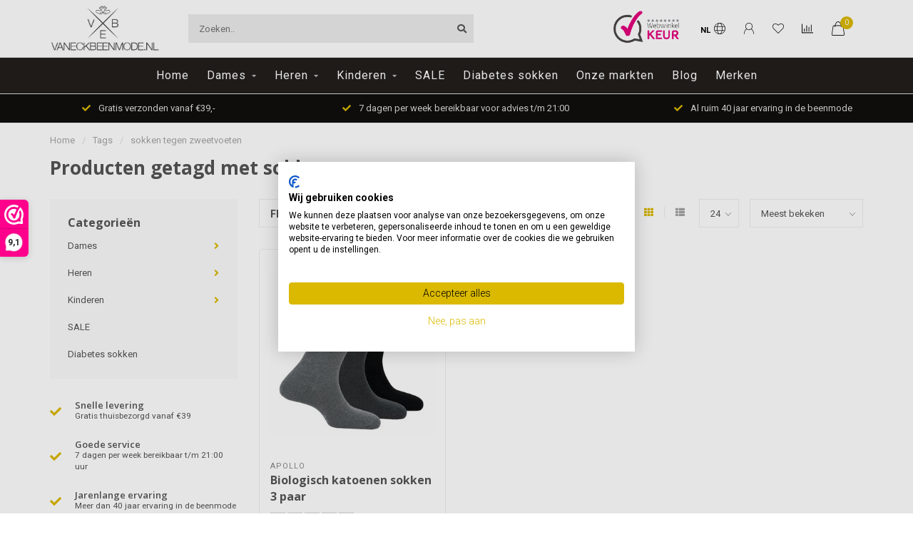

--- FILE ---
content_type: text/html;charset=utf-8
request_url: https://www.vaneckbeenmode.nl/tags/sokken-tegen-zweetvoeten/
body_size: 12045
content:
<!DOCTYPE html>
<html lang="nl">
  <head>
    
    <!--
        
        Theme Nova | v1.5.3.06122201_1_0
        Theme designed and created by Dyvelopment - We are true e-commerce heroes!
        
        For custom Lightspeed eCom work like custom design or development,
        please contact us at www.dyvelopment.com

          _____                  _                                  _   
         |  __ \                | |                                | |  
         | |  | |_   ___   _____| | ___  _ __  _ __ ___   ___ _ __ | |_ 
         | |  | | | | \ \ / / _ \ |/ _ \| '_ \| '_ ` _ \ / _ \ '_ \| __|
         | |__| | |_| |\ V /  __/ | (_) | |_) | | | | | |  __/ | | | |_ 
         |_____/ \__, | \_/ \___|_|\___/| .__/|_| |_| |_|\___|_| |_|\__|
                  __/ |                 | |                             
                 |___/                  |_|                             
    -->
    
    <meta charset="utf-8"/>
<!-- [START] 'blocks/head.rain' -->
<!--

  (c) 2008-2026 Lightspeed Netherlands B.V.
  http://www.lightspeedhq.com
  Generated: 26-01-2026 @ 05:54:29

-->
<link rel="canonical" href="https://www.vaneckbeenmode.nl/tags/sokken-tegen-zweetvoeten/"/>
<link rel="alternate" href="https://www.vaneckbeenmode.nl/index.rss" type="application/rss+xml" title="Nieuwe producten"/>
<meta name="robots" content="noodp,noydir"/>
<meta name="google-site-verification" content="0tp_rU61GJ0KUuvrr9lss5zOEcX-0VH8f1QNF1YT0m4"/>
<meta name="google-site-verification" content="MUpqqDb7efeT_cCHAx5uFyKwUwvUaN9Jbb-kTRgN3AM"/>
<meta name="google-site-verification" content="a-Qhr-x0fsqhl-uN-Qa9_3S60djheNjjjqCWOaknhUg"/>
<meta name="google-site-verification" content="OjCqHGPVsDJ4RyppkZnO2_a3oGMsTuMd7CWjz4GbC1o"/>
<meta property="og:url" content="https://www.vaneckbeenmode.nl/tags/sokken-tegen-zweetvoeten/?source=facebook"/>
<meta property="og:site_name" content="van Eck Beenmode"/>
<meta property="og:title" content="sokken tegen zweetvoeten"/>
<meta property="og:description" content="De webshop voor al uw sokken, kniekousen, panty&#039;s en leggings van hoogwaardige kwaliteit voor heren, dames en kinderen."/>
<script>
(function(w,d,s,l,i){w[l]=w[l]||[];w[l].push({'gtm.start':
new Date().getTime(),event:'gtm.js'});var f=d.getElementsByTagName(s)[0],
j=d.createElement(s),dl=l!='dataLayer'?'&l='+l:'';j.async=true;j.src=
'https://www.googletagmanager.com/gtm.js?id='+i+dl;f.parentNode.insertBefore(j,f);
})(window,document,'script','dataLayer','GTM-T3J3L2M');
</script>
<!--[if lt IE 9]>
<script src="https://cdn.webshopapp.com/assets/html5shiv.js?2025-02-20"></script>
<![endif]-->
<!-- [END] 'blocks/head.rain' -->
    
        	  	              	    	    	    	    	    	         
        <title>sokken tegen zweetvoeten - van Eck Beenmode</title>
    
    <meta name="description" content="De webshop voor al uw sokken, kniekousen, panty&#039;s en leggings van hoogwaardige kwaliteit voor heren, dames en kinderen." />
    <meta name="keywords" content="sokken, tegen, zweetvoeten, sokken, panty&#039;s, kniekousen, merino sokken, bamboe sokken, marcmarcs, werksokken,  kousen, marcmarcs panty&#039;s, marcmarcs sokken, bamboe onderbroeken, bamboe ondergoed, bamboe boxers, bamboe shirts, happy socks, enkelsokken" />
    
        
    <meta http-equiv="X-UA-Compatible" content="IE=edge">
    <meta name="viewport" content="width=device-width, initial-scale=1.0, maximum-scale=1.0, user-scalable=0">
    <meta name="apple-mobile-web-app-capable" content="yes">
    <meta name="apple-mobile-web-app-status-bar-style" content="black">
    
        	        
		<link rel="preconnect" href="https://cdn.webshopapp.com/">
		<link rel="preconnect" href="https://assets.webshopapp.com">	
    		<link rel="preconnect" href="https://fonts.googleapis.com">
		<link rel="preconnect" href="https://fonts.gstatic.com" crossorigin>
		<link rel="dns-prefetch" href="https://fonts.googleapis.com">
		<link rel="dns-prefetch" href="https://fonts.gstatic.com" crossorigin>
    		<link rel="dns-prefetch" href="https://cdn.webshopapp.com/">
		<link rel="dns-prefetch" href="https://assets.webshopapp.com">	

    <link rel="shortcut icon" href="https://cdn.webshopapp.com/shops/10158/themes/184810/v/2691390/assets/favicon.ico?20250805123948" type="image/x-icon" />
    <script src="https://cdn.webshopapp.com/shops/10158/themes/184810/assets/jquery-1-12-4-min.js?20250922230016"></script>
    
    <script>!navigator.userAgent.match('MSIE 10.0;') || document.write('<script src="https://cdn.webshopapp.com/shops/10158/themes/184810/assets/proto-polyfill.js?20250922230016">\x3C/script>')</script>
    <script>if(navigator.userAgent.indexOf("MSIE ") > -1 || navigator.userAgent.indexOf("Trident/") > -1) { document.write('<script src="https://cdn.webshopapp.com/shops/10158/themes/184810/assets/intersection-observer-polyfill.js?20250922230016">\x3C/script>') }</script>
    
        <link href="//fonts.googleapis.com/css?family=Roboto:400,300,600,700|Open%20Sans:300,400,600,700&amp;display=swap" rel="preload" as="style">
    <link href="//fonts.googleapis.com/css?family=Roboto:400,300,600,700|Open%20Sans:300,400,600,700&amp;display=swap" rel="stylesheet">
        
    <link rel="preload" href="https://cdn.webshopapp.com/shops/10158/themes/184810/assets/fontawesome-5-min.css?20250922230016" as="style">
    <link rel="stylesheet" href="https://cdn.webshopapp.com/shops/10158/themes/184810/assets/fontawesome-5-min.css?20250922230016">
    
    <link rel="preload" href="https://cdn.webshopapp.com/shops/10158/themes/184810/assets/bootstrap-min.css?20250922230016" as="style">
    <link rel="stylesheet" href="https://cdn.webshopapp.com/shops/10158/themes/184810/assets/bootstrap-min.css?20250922230016">
    
    <link rel="preload" as="script" href="https://cdn.webshopapp.com/assets/gui.js?2025-02-20">
    <script src="https://cdn.webshopapp.com/assets/gui.js?2025-02-20"></script>
    
    <link rel="preload" as="script" href="https://cdn.webshopapp.com/assets/gui-responsive-2-0.js?2025-02-20">
    <script src="https://cdn.webshopapp.com/assets/gui-responsive-2-0.js?2025-02-20"></script>
    
        
    <link rel="preload" href="https://cdn.webshopapp.com/shops/10158/themes/184810/assets/style.css?20250922230016" as="style">
    <link rel="stylesheet" href="https://cdn.webshopapp.com/shops/10158/themes/184810/assets/style.css?20250922230016" />
    
    <!-- User defined styles -->
    <link rel="preload" href="https://cdn.webshopapp.com/shops/10158/themes/184810/assets/settings.css?20250922230016" as="style">
    <link rel="preload" href="https://cdn.webshopapp.com/shops/10158/themes/184810/assets/custom.css?20250922230016" as="style">
    <link rel="stylesheet" href="https://cdn.webshopapp.com/shops/10158/themes/184810/assets/settings.css?20250922230016" />
    <link rel="stylesheet" href="https://cdn.webshopapp.com/shops/10158/themes/184810/assets/custom.css?20250922230016" />
    
    <script>
   var productStorage = {};
   var theme = {};

  </script>    
    <link type="preload" src="https://cdn.webshopapp.com/shops/10158/themes/184810/assets/countdown-min.js?20250922230016" as="script">
    <link type="preload" src="https://cdn.webshopapp.com/shops/10158/themes/184810/assets/swiper-4-min.js?20250922230016" as="script">
    <link type="preload" src="https://cdn.webshopapp.com/shops/10158/themes/184810/assets/swiper-453.js?20250922230016" as="script">
    <link type="preload" src="https://cdn.webshopapp.com/shops/10158/themes/184810/assets/global.js?20250922230016" as="script">
    
            
      </head>
  <body class="layout-custom">
    <div class="body-content"><div class="overlay"><i class="fa fa-times"></i></div><header><div id="header-holder"><div class="container"><div id="header-content"><div class="header-left"><div class="categories-button small scroll scroll-nav hidden-sm hidden-xs hidden-xxs"><div class="nav-icon"><div class="bar1"></div><div class="bar3"></div><span>Menu</span></div></div><div id="mobilenav" class="categories-button small mobile visible-sm visible-xs visible-xxs"><div class="nav-icon"><div class="bar1"></div><div class="bar3"></div></div><span>Menu</span></div><span id="mobilesearch" class="visible-xxs visible-xs visible-sm"><a href="https://www.vaneckbeenmode.nl/"><i class="fa fa-search" aria-hidden="true"></i></a></span><a href="https://www.vaneckbeenmode.nl/" class="logo hidden-sm hidden-xs hidden-xxs"><img class="logo" src="https://cdn.webshopapp.com/shops/10158/themes/184810/assets/logo.png?20250922222145" alt="van Eck Beenmode"></a></div><div class="header-center"><div class="search hidden-sm hidden-xs hidden-xxs"><form action="https://www.vaneckbeenmode.nl/search/" class="searchform" method="get"><div class="search-holder"><input type="text" class="searchbox" name="q" placeholder="Zoeken.." autocomplete="off"><i class="fa fa-search" aria-hidden="true"></i><i class="fa fa-times clearsearch" aria-hidden="true"></i></div></form><div class="searchcontent hidden-xs hidden-xxs"><div class="searchresults"></div><div class="more"><a href="#" class="search-viewall">Bekijk alle resultaten <span>(0)</span></a></div><div class="noresults">Geen producten gevonden</div></div></div><a href="https://www.vaneckbeenmode.nl/" class="hidden-lg hidden-md hidden-xs hidden-xxs"><img class="logo" src="https://cdn.webshopapp.com/shops/10158/themes/184810/assets/logo.png?20250922222145" alt="van Eck Beenmode"></a><a href="https://www.vaneckbeenmode.nl/" class="visible-xxs visible-xs"><img class="logo" src="https://cdn.webshopapp.com/shops/10158/themes/184810/v/2691570/assets/logo-mobile.png?20250805124659" alt="van Eck Beenmode"></a></div><div class="header-hallmark hidden-xs hidden-xxs hidden-sm"><a href="https://www.webwinkelkeur.nl/webshop/VanEckBeenmode-nl_1207704/reviews" target="_blank"><img src="https://cdn.webshopapp.com/shops/10158/themes/184810/assets/webwinkelkeur-color.png?20250922230016" alt="" class="webwinkelkeur-color"></a></div><div class="header-right text-right"><div class="user-actions hidden-sm hidden-xs hidden-xxs"><a href="#" class="header-link" data-fancy="fancy-locale-holder" data-fancy-type="flyout" data-tooltip title="Taal & Valuta" data-placement="bottom"><span class="current-lang">NL</span><i class="nova-icon nova-icon-globe"></i></a><a href="https://www.vaneckbeenmode.nl/account/" class="account header-link" data-fancy="fancy-account-holder" data-tooltip title="Mijn account" data-placement="bottom"><!-- <img src="https://cdn.webshopapp.com/shops/10158/themes/184810/assets/icon-user.svg?20250922230016" alt="My account" class="icon"> --><i class="nova-icon nova-icon-user"></i></a><a href="https://www.vaneckbeenmode.nl/account/wishlist/" class="header-link" data-tooltip title="Verlanglijst" data-placement="bottom" data-fancy="fancy-account-holder"><i class="nova-icon nova-icon-heart"></i></a><a href="" class="header-link compare" data-fancy="fancy-compare-holder" data-fancy-type="flyout" data-tooltip title="Vergelijk" data-placement="bottom"><i class="nova-icon nova-icon-chart"></i></a><div class="fancy-box flyout fancy-compare-holder"><div class="fancy-compare"><div class="row"><div class="col-md-12"><h4>Vergelijk producten</h4></div><div class="col-md-12"><p>U heeft nog geen producten toegevoegd.</p></div></div></div></div><div class="fancy-box flyout fancy-locale-holder"><div class="fancy-locale"><div class=""><label for="">Kies uw taal</label><div class="flex-container middle"><div class="flex-col"><span class="flags nl"></span></div><div class="flex-col flex-grow-1"><select id="" class="fancy-select" onchange="document.location=this.options[this.selectedIndex].getAttribute('data-url')"><option lang="nl" title="Nederlands" data-url="https://www.vaneckbeenmode.nl/go/category/" selected="selected">Nederlands</option></select></div></div></div><div class="margin-top-half"><label for="">Kies uw valuta</label><div class="flex-container middle"><div class="flex-col"><span><strong>€</strong></span></div><div class="flex-col flex-grow-1"><select id="" class="fancy-select" onchange="document.location=this.options[this.selectedIndex].getAttribute('data-url')"><option data-url="https://www.vaneckbeenmode.nl/session/currency/eur/" selected="selected">EUR</option></select></div></div></div></div></div></div><a href="https://www.vaneckbeenmode.nl/cart/" class="cart header-link" data-fancy="fancy-cart-holder"><div class="cart-icon"><i class="nova-icon nova-icon-shopping-bag"></i><span id="qty" class="highlight-bg cart-total-qty shopping-bag">0</span></div></a></div></div></div></div><div class="cf"></div><div class="subnav-dimmed"></div><div class=" borders  hidden-xxs hidden-xs hidden-sm" id="navbar"><div class="container-fluid"><div class="row"><div class="col-md-12"><nav><ul class="megamenu"><li class="hidden-sm hidden-xs hidden-xxs"><a href="https://www.vaneckbeenmode.nl/">Home</a></li><li><a href="https://www.vaneckbeenmode.nl/dames/" class="dropdown">Dames</a><ul class="sub1 megamenu"><li><div class="container"><div class="row"><div class="col-md-9 col-sm-12 maxheight"><div class="row"><div class="col-md-3 sub-holder"><h4><a href="https://www.vaneckbeenmode.nl/dames/sokken/">Sokken</a></h4></div><div class="col-md-3 sub-holder"><h4><a href="https://www.vaneckbeenmode.nl/dames/bamboe-sokken/">Bamboe sokken</a></h4></div><div class="col-md-3 sub-holder"><h4><a href="https://www.vaneckbeenmode.nl/dames/merino-wol/">Merino wol</a></h4></div><div class="col-md-3 sub-holder"><h4><a href="https://www.vaneckbeenmode.nl/dames/basissokken/">Basissokken</a></h4></div><div class="cf"></div><div class="col-md-3 sub-holder"><h4><a href="https://www.vaneckbeenmode.nl/dames/sportsokken/">Sportsokken</a></h4></div><div class="col-md-3 sub-holder"><h4><a href="https://www.vaneckbeenmode.nl/dames/pantys/">Panty&#039;s</a></h4></div><div class="col-md-3 sub-holder"><h4><a href="https://www.vaneckbeenmode.nl/dames/sneakersokken/">Sneakersokken</a></h4></div><div class="col-md-3 sub-holder"><h4><a href="https://www.vaneckbeenmode.nl/dames/huissokken/">Huissokken</a></h4></div><div class="cf"></div><div class="col-md-3 sub-holder"><h4><a href="https://www.vaneckbeenmode.nl/dames/wandelsokken/">Wandelsokken</a></h4></div><div class="col-md-3 sub-holder"><h4><a href="https://www.vaneckbeenmode.nl/dames/kniekousen/">Kniekousen</a></h4></div><div class="col-md-3 sub-holder"><h4><a href="https://www.vaneckbeenmode.nl/dames/panty-kniekousen/">Panty kniekousen</a></h4></div><div class="col-md-3 sub-holder"><h4><a href="https://www.vaneckbeenmode.nl/dames/stay-up-kousen/">Stay-up kousen</a></h4></div><div class="cf"></div><div class="col-md-3 sub-holder"><h4><a href="https://www.vaneckbeenmode.nl/dames/kousenvoetjes/">Kousenvoetjes</a></h4></div><div class="col-md-3 sub-holder"><h4><a href="https://www.vaneckbeenmode.nl/dames/leggings/">Leggings</a></h4></div><div class="col-md-3 sub-holder"><h4><a href="https://www.vaneckbeenmode.nl/dames/grote-maten/">Grote maten</a></h4></div><div class="col-md-3 sub-holder"><h4><a href="https://www.vaneckbeenmode.nl/dames/maillots/">Maillots</a></h4></div><div class="cf"></div></div></div><div class="col-md-3 hidden-sm hidden-xs hidden-xxs"><a href="#"><img src="https://cdn.webshopapp.com/shops/10158/files/31122332/500x500x1/image.jpg" class="img-responsive subcat-image rounded" alt="Dames"></a></div></div></div></li></ul></li><li><a href="https://www.vaneckbeenmode.nl/heren/" class="dropdown">Heren</a><ul class="sub1 megamenu"><li><div class="container"><div class="row"><div class="col-md-9 col-sm-12 maxheight"><div class="row"><div class="col-md-3 sub-holder"><h4><a href="https://www.vaneckbeenmode.nl/heren/basissokken/">Basissokken</a></h4></div><div class="col-md-3 sub-holder"><h4><a href="https://www.vaneckbeenmode.nl/heren/sneakersokken/">Sneakersokken</a></h4></div><div class="col-md-3 sub-holder"><h4><a href="https://www.vaneckbeenmode.nl/heren/kniekousen/">Kniekousen</a></h4></div><div class="col-md-3 sub-holder"><h4><a href="https://www.vaneckbeenmode.nl/heren/medische-sokken/">Medische sokken</a></h4></div><div class="cf"></div><div class="col-md-3 sub-holder"><h4><a href="https://www.vaneckbeenmode.nl/heren/merino-wol/">Merino wol</a></h4></div><div class="col-md-3 sub-holder"><h4><a href="https://www.vaneckbeenmode.nl/heren/werksokken/">Werksokken</a></h4></div><div class="col-md-3 sub-holder"><h4><a href="https://www.vaneckbeenmode.nl/heren/sportsokken/">Sportsokken</a></h4></div><div class="col-md-3 sub-holder"><h4><a href="https://www.vaneckbeenmode.nl/heren/wandelsokken/">Wandelsokken</a></h4></div><div class="cf"></div><div class="col-md-3 sub-holder"><h4><a href="https://www.vaneckbeenmode.nl/heren/huissokken/">Huissokken</a></h4></div><div class="col-md-3 sub-holder"><h4><a href="https://www.vaneckbeenmode.nl/heren/grote-maten-sokken/">Grote maten sokken</a></h4></div><div class="col-md-3 sub-holder"><h4><a href="https://www.vaneckbeenmode.nl/heren/bamboe-sokken/">Bamboe sokken</a></h4></div><div class="col-md-3 sub-holder"><h4><a href="https://www.vaneckbeenmode.nl/heren/vrolijke-sokken/">Vrolijke sokken</a></h4></div><div class="cf"></div><div class="col-md-3 sub-holder"><h4><a href="https://www.vaneckbeenmode.nl/heren/ondermode/">Ondermode</a></h4></div><div class="col-md-3 sub-holder"><h4><a href="https://www.vaneckbeenmode.nl/heren/nette-sokken/">Nette sokken</a></h4></div></div></div><div class="col-md-3 hidden-sm hidden-xs hidden-xxs"><a href="#"><img src="https://cdn.webshopapp.com/shops/10158/files/31114480/500x500x1/image.jpg" class="img-responsive subcat-image rounded" alt="Heren"></a></div></div></div></li></ul></li><li><a href="https://www.vaneckbeenmode.nl/kinderen/" class="dropdown">Kinderen</a><ul class="sub1 megamenu"><li><div class="container"><div class="row"><div class="col-md-9 col-sm-12 maxheight"><div class="row"><div class="col-md-3 sub-holder"><h4><a href="https://www.vaneckbeenmode.nl/kinderen/basissokken/">Basissokken</a></h4></div><div class="col-md-3 sub-holder"><h4><a href="https://www.vaneckbeenmode.nl/kinderen/enkelsokken/">Enkelsokken</a></h4></div><div class="col-md-3 sub-holder"><h4><a href="https://www.vaneckbeenmode.nl/kinderen/huissokken/">Huissokken</a></h4></div><div class="col-md-3 sub-holder"><h4><a href="https://www.vaneckbeenmode.nl/kinderen/merino-wol-sokken/">Merino wol sokken</a></h4></div><div class="cf"></div><div class="col-md-3 sub-holder"><h4><a href="https://www.vaneckbeenmode.nl/kinderen/sportsokken/">Sportsokken</a></h4></div><div class="col-md-3 sub-holder"><h4><a href="https://www.vaneckbeenmode.nl/kinderen/kinderpantys/">Kinderpanty&#039;s</a></h4></div><div class="col-md-3 sub-holder"><h4><a href="https://www.vaneckbeenmode.nl/kinderen/leggings/">Leggings</a></h4></div></div></div><div class="col-md-3 hidden-sm hidden-xs hidden-xxs"><a href="#"><img src="https://cdn.webshopapp.com/shops/10158/files/31122184/500x500x1/image.jpg" class="img-responsive subcat-image rounded" alt="Kinderen"></a></div></div></div></li></ul></li><li><a href="https://www.vaneckbeenmode.nl/sale/" class="">SALE</a></li><li><a href="https://www.vaneckbeenmode.nl/diabetes-sokken/" class="">Diabetes sokken</a></li><li><a href="https://www.vaneckbeenmode.nl/service/stores/" >Onze markten</a></li><li><a href="https://www.vaneckbeenmode.nl/blogs/blog/">Blog</a></li><li><a href="https://www.vaneckbeenmode.nl/brands/">Merken</a></li></ul></nav></div></div></div></div><div class="subheader-holder"><div class="subheader"><div class="usps-slider-holder" style="width:100%;"><div class="swiper-container usps-header below-nav"><div class="swiper-wrapper"><div class="swiper-slide usp-block"><div><i class="fas fa-check"></i> Betrouwbaar en snel verzonden met PostNL
          </div></div><div class="swiper-slide usp-block"><div><i class="fas fa-check"></i> Gratis verzonden vanaf €39,-
          </div></div><div class="swiper-slide usp-block"><div><i class="fas fa-check"></i> 7 dagen per week bereikbaar voor advies t/m 21:00
          </div></div><div class="swiper-slide usp-block"><div><i class="fas fa-check"></i> Al ruim 40 jaar ervaring in de beenmode
          </div></div></div></div></div></div></div></header><div class="breadcrumbs"><div class="container"><div class="row"><div class="col-md-12"><a href="https://www.vaneckbeenmode.nl/" title="Home">Home</a><span><span class="seperator">/</span><a href="https://www.vaneckbeenmode.nl/tags/"><span>Tags</span></a></span><span><span class="seperator">/</span><a href="https://www.vaneckbeenmode.nl/tags/sokken-tegen-zweetvoeten/"><span>sokken tegen zweetvoeten</span></a></span></div></div></div></div><div id="collection-container" class="container collection"><div class="row "><div class="col-md-12"><h1 class="page-title">Producten getagd met sokken tegen zweetvoeten</h1></div></div><div class="row"><div class="col-md-3 sidebar hidden-sm hidden-xs hidden-xxs"><div class="sidebar-cats rowmargin hidden-sm hidden-xs hidden-xxs "><h4>Categorieën</h4><ul class="sub0"><li><div class="main-cat"><a href="https://www.vaneckbeenmode.nl/dames/">Dames</a><span class="open-sub"></span></div><ul class="sub1"><li class=" nosubs"><div class="main-cat"><a href="https://www.vaneckbeenmode.nl/dames/sokken/">Sokken <span class="count">(166)</span></a></div></li><li class=" nosubs"><div class="main-cat"><a href="https://www.vaneckbeenmode.nl/dames/bamboe-sokken/">Bamboe sokken <span class="count">(30)</span></a></div></li><li class=" nosubs"><div class="main-cat"><a href="https://www.vaneckbeenmode.nl/dames/merino-wol/">Merino wol <span class="count">(20)</span></a></div></li><li class=" nosubs"><div class="main-cat"><a href="https://www.vaneckbeenmode.nl/dames/basissokken/">Basissokken <span class="count">(51)</span></a></div></li><li class=" nosubs"><div class="main-cat"><a href="https://www.vaneckbeenmode.nl/dames/sportsokken/">Sportsokken <span class="count">(30)</span></a></div></li><li class=" nosubs"><div class="main-cat"><a href="https://www.vaneckbeenmode.nl/dames/pantys/">Panty&#039;s <span class="count">(76)</span></a></div></li><li class=" nosubs"><div class="main-cat"><a href="https://www.vaneckbeenmode.nl/dames/sneakersokken/">Sneakersokken <span class="count">(24)</span></a></div></li><li class=" nosubs"><div class="main-cat"><a href="https://www.vaneckbeenmode.nl/dames/huissokken/">Huissokken <span class="count">(36)</span></a></div></li><li class=" nosubs"><div class="main-cat"><a href="https://www.vaneckbeenmode.nl/dames/wandelsokken/">Wandelsokken <span class="count">(23)</span></a></div></li><li class=" nosubs"><div class="main-cat"><a href="https://www.vaneckbeenmode.nl/dames/kniekousen/">Kniekousen <span class="count">(42)</span></a></div></li><li class=" nosubs"><div class="main-cat"><a href="https://www.vaneckbeenmode.nl/dames/panty-kniekousen/">Panty kniekousen <span class="count">(21)</span></a></div></li><li class=" nosubs"><div class="main-cat"><a href="https://www.vaneckbeenmode.nl/dames/stay-up-kousen/">Stay-up kousen <span class="count">(6)</span></a></div></li><li class=" nosubs"><div class="main-cat"><a href="https://www.vaneckbeenmode.nl/dames/kousenvoetjes/">Kousenvoetjes <span class="count">(10)</span></a></div></li><li class=" nosubs"><div class="main-cat"><a href="https://www.vaneckbeenmode.nl/dames/leggings/">Leggings <span class="count">(19)</span></a></div></li><li class=" nosubs"><div class="main-cat"><a href="https://www.vaneckbeenmode.nl/dames/grote-maten/">Grote maten <span class="count">(12)</span></a></div></li><li class=" nosubs"><div class="main-cat"><a href="https://www.vaneckbeenmode.nl/dames/maillots/">Maillots <span class="count">(3)</span></a></div></li></ul></li><li><div class="main-cat"><a href="https://www.vaneckbeenmode.nl/heren/">Heren</a><span class="open-sub"></span></div><ul class="sub1"><li class=" nosubs"><div class="main-cat"><a href="https://www.vaneckbeenmode.nl/heren/basissokken/">Basissokken <span class="count">(58)</span></a></div></li><li class=" nosubs"><div class="main-cat"><a href="https://www.vaneckbeenmode.nl/heren/sneakersokken/">Sneakersokken <span class="count">(27)</span></a></div></li><li class=" nosubs"><div class="main-cat"><a href="https://www.vaneckbeenmode.nl/heren/kniekousen/">Kniekousen <span class="count">(16)</span></a></div></li><li class=" nosubs"><div class="main-cat"><a href="https://www.vaneckbeenmode.nl/heren/medische-sokken/">Medische sokken <span class="count">(23)</span></a></div></li><li class=" nosubs"><div class="main-cat"><a href="https://www.vaneckbeenmode.nl/heren/merino-wol/">Merino wol <span class="count">(23)</span></a></div></li><li class=" nosubs"><div class="main-cat"><a href="https://www.vaneckbeenmode.nl/heren/werksokken/">Werksokken <span class="count">(30)</span></a></div></li><li class=" nosubs"><div class="main-cat"><a href="https://www.vaneckbeenmode.nl/heren/sportsokken/">Sportsokken <span class="count">(26)</span></a></div></li><li class=" nosubs"><div class="main-cat"><a href="https://www.vaneckbeenmode.nl/heren/wandelsokken/">Wandelsokken <span class="count">(24)</span></a></div></li><li class=" nosubs"><div class="main-cat"><a href="https://www.vaneckbeenmode.nl/heren/huissokken/">Huissokken <span class="count">(25)</span></a></div></li><li class=" nosubs"><div class="main-cat"><a href="https://www.vaneckbeenmode.nl/heren/grote-maten-sokken/">Grote maten sokken <span class="count">(35)</span></a></div></li><li class=" nosubs"><div class="main-cat"><a href="https://www.vaneckbeenmode.nl/heren/bamboe-sokken/">Bamboe sokken <span class="count">(30)</span></a></div></li><li class=" nosubs"><div class="main-cat"><a href="https://www.vaneckbeenmode.nl/heren/vrolijke-sokken/">Vrolijke sokken <span class="count">(74)</span></a></div></li><li class=" nosubs"><div class="main-cat"><a href="https://www.vaneckbeenmode.nl/heren/ondermode/">Ondermode <span class="count">(4)</span></a></div></li><li class=" nosubs"><div class="main-cat"><a href="https://www.vaneckbeenmode.nl/heren/nette-sokken/">Nette sokken <span class="count">(24)</span></a></div></li></ul></li><li><div class="main-cat"><a href="https://www.vaneckbeenmode.nl/kinderen/">Kinderen</a><span class="open-sub"></span></div><ul class="sub1"><li class=" nosubs"><div class="main-cat"><a href="https://www.vaneckbeenmode.nl/kinderen/basissokken/">Basissokken <span class="count">(5)</span></a></div></li><li class=" nosubs"><div class="main-cat"><a href="https://www.vaneckbeenmode.nl/kinderen/enkelsokken/">Enkelsokken <span class="count">(8)</span></a></div></li><li class=" nosubs"><div class="main-cat"><a href="https://www.vaneckbeenmode.nl/kinderen/huissokken/">Huissokken <span class="count">(5)</span></a></div></li><li class=" nosubs"><div class="main-cat"><a href="https://www.vaneckbeenmode.nl/kinderen/merino-wol-sokken/">Merino wol sokken <span class="count">(10)</span></a></div></li><li class=" nosubs"><div class="main-cat"><a href="https://www.vaneckbeenmode.nl/kinderen/sportsokken/">Sportsokken <span class="count">(3)</span></a></div></li><li class=" nosubs"><div class="main-cat"><a href="https://www.vaneckbeenmode.nl/kinderen/kinderpantys/">Kinderpanty&#039;s <span class="count">(3)</span></a></div></li><li class=" nosubs"><div class="main-cat"><a href="https://www.vaneckbeenmode.nl/kinderen/leggings/">Leggings <span class="count">(2)</span></a></div></li></ul></li><li><div class="main-cat"><a href="https://www.vaneckbeenmode.nl/sale/">SALE</a></div></li><li><div class="main-cat"><a href="https://www.vaneckbeenmode.nl/diabetes-sokken/">Diabetes sokken</a></div></li></ul></div><div class="sidebar-usps rowmargin hidden-sm hidden-xs hidden-xxs"><ul><li><i class="fas fa-check"></i><h4>Snelle levering</h4> Gratis thuisbezorgd vanaf €39</li><li><i class="fas fa-check"></i><h4>Goede service</h4> 7 dagen per week bereikbaar t/m 21:00 uur</li><li><i class="fas fa-check"></i><h4>Jarenlange ervaring</h4> Meer dan 40 jaar ervaring in de beenmode</li><li><i class="fas fa-check"></i><h4>Hoge kwaliteit</h4> Een met uiterste zorg uitgekozen collectie</li></ul></div></div><div class="col-md-9"><div class="row"></div><div class="row"><div class="col-md-12 margin-top"><div class="custom-filters-holder"><div class=""><span class="filter-toggle hidden-xxs hidden-xs hidden-sm" data-fancy="fancy-filters-holder">
                Filters <i class="fas fa-sliders-h"></i></span><form id="sort_filters" class="filters-top"><a href="https://www.vaneckbeenmode.nl/tags/sokken-tegen-zweetvoeten/" class="active"><i class="fa fa-th"></i></a><a href="https://www.vaneckbeenmode.nl/tags/sokken-tegen-zweetvoeten/?mode=list" class=""><i class="fa fa-th-list"></i></a><input type="hidden" name="sort" value="popular" /><input type="hidden" name="brand" value="0" /><input type="hidden" name="mode" value="grid" /><input type="hidden" name="sort" value="popular" /><input type="hidden" name="max" value="10" id="custom_filter_form_max" /><input type="hidden" name="min" value="0" id="custom_filter_form_min" /><select name="limit" onchange="$('#sort_filters').submit();" class="fancy-select"><option value="24">24</option><option value="6">6</option><option value="12">12</option><option value="36">36</option><option value="72">72</option></select><select name="sort" onchange="$('#sort_filters').submit();" id="xxaa" class="fancy-select"><option value="popular" selected="selected">Meest bekeken</option><option value="newest">Nieuwste producten</option><option value="lowest">Laagste prijs</option><option value="highest">Hoogste prijs</option><option value="asc">Naam oplopend</option><option value="desc">Naam aflopend</option></select></form></div><div class="custom-filters-selected"></div></div></div></div><div class="row collection-products-row product-grid static-products-holder"><div class="product-grid odd col-md-4 col-sm-4 col-xs-6 col-xxs-6 margin-top" data-loopindex="1" data-trueindex="1" data-homedeal=""><div class="product-block-holder rounded boxed-border shadow-hover  white-bg" data-pid="88323962" data-json="https://www.vaneckbeenmode.nl/biologisch-katoenen-sokken-3-paar.html?format=json"><div class="product-block text-left"><div class="product-block-image"><a href="https://www.vaneckbeenmode.nl/biologisch-katoenen-sokken-3-paar.html"><img height="375" width="325" src="https://cdn.webshopapp.com/shops/10158/files/257695769/325x375x2/apollo-biologisch-katoenen-sokken-3-paar.jpg" alt="Apollo Biologisch katoenen sokken 3 paar" title="Apollo Biologisch katoenen sokken 3 paar" /><div class="himage"></div></a><div class="product-block-stock hidden-sm hidden-xs hidden-xxs"><div class="loader"><i class="fa fa-spinner fa-spin"></i></div></div></div><div class="brand">Apollo</div><h4 class="with-brand"><a href="https://www.vaneckbeenmode.nl/biologisch-katoenen-sokken-3-paar.html" title="Apollo Biologisch katoenen sokken 3 paar" class="title">
          Biologisch katoenen sokken 3 paar        </a></h4><div class="product-block-reviews"><span class="stars"><i class="fa fa-star empty"></i><i class="fa fa-star empty"></i><i class="fa fa-star empty"></i><i class="fa fa-star empty"></i><i class="fa fa-star empty"></i></span></div><a href="https://www.vaneckbeenmode.nl/biologisch-katoenen-sokken-3-paar.html" class="product-block-quick quickshop"><i class="fas fa-search"></i></a><a href="https://www.vaneckbeenmode.nl/biologisch-katoenen-sokken-3-paar.html" class="product-block-quick wishlist" data-fancy="fancy-account-holder"><i class="far fa-heart"></i></a><a href="https://www.vaneckbeenmode.nl/compare/add/174966983/" data-compare="174966983" class="product-block-quick compare"><i class="fas fa-chart-bar"></i></a><div class="product-block-desc">
        3 paar mooie dunne sokken met het hoog katoen gehalte, maar liefst 98%! De katoe..      </div><div class="product-block-price"><strong>€9,95</strong></div></div></div></div></div></div></div></div><script>
    $(function(){
    $(".collection-filter-price").slider(
    {
      range: true,
      min: 0,
      max: 10,
      values: [0, 10],
      step: 1,
      slide: function( event, ui)
      {
        $('.price-filter-range .min span').html(ui.values[0]);
        $('.price-filter-range .max span').html(ui.values[1]);
        
        $('.custom_filter_form_min, #price_filter_form_min').val(ui.values[0]);
        $('.custom_filter_form_max, #price_filter_form_max').val(ui.values[1]);
      },
      stop: function(event, ui)
      {
        //$('#custom_filter_form').submit();
        $(this).closest('form').submit();
      }
    });
    
  });
</script><!-- [START] 'blocks/body.rain' --><script>
(function () {
  var s = document.createElement('script');
  s.type = 'text/javascript';
  s.async = true;
  s.src = 'https://www.vaneckbeenmode.nl/services/stats/pageview.js';
  ( document.getElementsByTagName('head')[0] || document.getElementsByTagName('body')[0] ).appendChild(s);
})();
</script><!-- Global site tag (gtag.js) - Google Analytics --><script async src="https://www.googletagmanager.com/gtag/js?id=G-G49EHE8MXH"></script><script>
    window.dataLayer = window.dataLayer || [];
    function gtag(){dataLayer.push(arguments);}

        gtag('consent', 'default', {"ad_storage":"denied","ad_user_data":"denied","ad_personalization":"denied","analytics_storage":"denied","region":["AT","BE","BG","CH","GB","HR","CY","CZ","DK","EE","FI","FR","DE","EL","HU","IE","IT","LV","LT","LU","MT","NL","PL","PT","RO","SK","SI","ES","SE","IS","LI","NO","CA-QC"]});
    
    gtag('js', new Date());
    gtag('config', 'G-G49EHE8MXH', {
        'currency': 'EUR',
                'country': 'NL'
    });

        gtag('event', 'view_item_list', {"items":[{"item_id":"8718051016841","item_name":"Biologisch katoenen sokken 3 paar","currency":"EUR","item_brand":"Apollo","item_variant":"35\/38 Grijs","price":9.95,"quantity":1,"item_category":"Basissokken","item_category2":"Sokken","item_category3":"Dames","item_category4":"Heren","item_category5":"Basissokken"}]});
    </script><!-- Google Tag Manager (noscript) --><noscript><iframe src="https://www.googletagmanager.com/ns.html?id=GTM-T3J3L2M"
height="0" width="0" style="display:none;visibility:hidden"></iframe></noscript><!-- End Google Tag Manager (noscript) --><script async>(function(s,u,m,o,j,v){j=u.createElement(m);v=u.getElementsByTagName(m)[0];j.async=1;j.src=o;j.dataset.sumoSiteId='66ac5e8b431aa89a08eb1aa3f04bcd51d463c9f313859b61f256b95a81b590bf';v.parentNode.insertBefore(j,v)})(window,document,'script','//load.sumo.com/');</script><script>
(function () {
  var s = document.createElement('script');
  s.type = 'text/javascript';
  s.async = true;
  s.src = 'https://app.mempay.com/scripts/mempay-seoshop.js';
  ( document.getElementsByTagName('head')[0] || document.getElementsByTagName('body')[0] ).appendChild(s);
})();
</script><script>
(function () {
  var s = document.createElement('script');
  s.type = 'text/javascript';
  s.async = true;
  s.src = 'https://lightspeed.multisafepay.com/multisafepaycheckout.js';
  ( document.getElementsByTagName('head')[0] || document.getElementsByTagName('body')[0] ).appendChild(s);
})();
</script><script>
(function () {
  var s = document.createElement('script');
  s.type = 'text/javascript';
  s.async = true;
  s.src = 'https://dashboard.webwinkelkeur.nl/webshops/sidebar.js?id=1207704';
  ( document.getElementsByTagName('head')[0] || document.getElementsByTagName('body')[0] ).appendChild(s);
})();
</script><!-- [END] 'blocks/body.rain' --><div class="newsletter gray-bg"><h3><i class="fa fa-paper-plane" aria-hidden="true"></i> Abonneer je op onze nieuwsbrief
        </h3><div class="newsletter-sub">Blijf op de hoogte van onze laatste acties</div><form action="https://www.vaneckbeenmode.nl/account/newsletter/" method="post" id="form-newsletter"><input type="hidden" name="key" value="fa8bc39eef00a06ae6a9f1d4e32eca2c" /><div class="input"><input type="email" name="email" id="emailaddress" value="" placeholder="E-mailadres" /></div><span class="submit button-bg" onclick="$('#form-newsletter').submit();"><i class="fa fa-envelope"></i> Abonneer</span></form></div><footer class=""><div class="container footer"><div class="row"><div class="col-md-3 col-sm-6 company-info rowmargin p-compact"><h3>van Eck Beenmode</h3><p class="contact-description">Heeft u vragen of advies nodig, neem gerust contact met ons op!</p><p class="info"><i class="fas fa-map-marker-alt"></i> Jacques Brelweg 35<br>
          1311 HK<br>
          Almere, Nederland
        </p><p class="info"><i class="fa fa-phone"></i> 06 281 953 94</p><p class="info"><i class="fab fa-whatsapp"></i> 06 281 953 94</p><p class="info"><i class="fa fa-envelope"></i><a href="/cdn-cgi/l/email-protection#274e4941486751464942444c454242494a48434209494b"><span class="__cf_email__" data-cfemail="b6dfd8d0d9f6c0d7d8d3d5ddd4d3d3d8dbd9d2d398d8da">[email&#160;protected]</span></a></p><div class="socials"><ul><li><a href="https://www.facebook.com/vaneckbeenmode.nl" target="_blank" class="social-fb"><i class="fab fa-facebook-f"></i></a></li><li><a href="https://www.youtube.com/channel/UCx6Eg6awa5EWjFD-CmpI4VA" target="_blank" class="social-yt"><i class="fab fa-youtube" aria-hidden="true"></i></a></li><li><a href="https://www.instagram.com/vaneckbeenmode.nl/" target="_blank" class="social-insta"><i class="fab fa-instagram" aria-hidden="true"></i></a></li><li><a href="https://www.vaneckbeenmode.nl/index.rss" target="_blank" class="social-rss"><i class="fa fa-rss" aria-hidden="true"></i></a></li></ul></div></div><div class="col-md-3 col-sm-6 widget rowmargin"></div><div class="visible-sm"><div class="cf"></div></div><div class="col-md-3 col-sm-6 rowmargin"><h3>Informatie</h3><ul><li><a href="https://www.vaneckbeenmode.nl/service/about/" title="Over ons">Over ons</a></li><li><a href="https://www.vaneckbeenmode.nl/service/stores/" title="Onze markten">Onze markten</a></li><li><a href="https://www.vaneckbeenmode.nl/service/general-terms-conditions/" title="Algemene voorwaarden">Algemene voorwaarden</a></li><li><a href="https://www.vaneckbeenmode.nl/service/disclaimer/" title="Disclaimer">Disclaimer</a></li><li><a href="https://www.vaneckbeenmode.nl/service/privacy-policy/" title="Privacy Policy">Privacy Policy</a></li><li><a href="https://www.vaneckbeenmode.nl/service/payment-methods/" title="Betaalmethoden">Betaalmethoden</a></li><li><a href="https://www.vaneckbeenmode.nl/service/shipping-returns/" title="Verzenden &amp; retourneren">Verzenden &amp; retourneren</a></li><li><a href="https://www.vaneckbeenmode.nl/service/" title="Klantenservice">Klantenservice</a></li><li><a href="https://www.vaneckbeenmode.nl/service/klachten/" title="Klachten?">Klachten?</a></li><li><a href="https://www.vaneckbeenmode.nl/sitemap/" title="Sitemap">Sitemap</a></li><li><a href="https://www.vaneckbeenmode.nl/service/google863d684ace097c53html/" title="google863d684ace097c53html">google863d684ace097c53html</a></li></ul></div><div class="col-md-3 col-sm-6 rowmargin"><h3>Mijn account</h3><ul><li><a href="https://www.vaneckbeenmode.nl/account/information/" title="Account informatie">Account informatie</a></li><li><a href="https://www.vaneckbeenmode.nl/account/orders/" title="Mijn bestellingen">Mijn bestellingen</a></li><li><a href="https://www.vaneckbeenmode.nl/account/tickets/" title="Mijn tickets">Mijn tickets</a></li><li><a href="https://www.vaneckbeenmode.nl/account/wishlist/" title="Mijn verlanglijst">Mijn verlanglijst</a></li><li><a href="https://www.vaneckbeenmode.nl/compare/" title="Vergelijk">Vergelijk</a></li><li><a href="https://www.vaneckbeenmode.nl/collection/" title="Alle producten">Alle producten</a></li></ul></div></div></div><div class="footer-bottom gray-bg"><div class="payment-icons-holder payment-icons-custom "></div><div class="copyright"><p>
      © Copyright 2026 van Eck Beenmode - Powered by       <a href="https://www.lightspeedhq.nl/" title="Lightspeed" target="_blank">Lightspeed</a>  
                    -  <a href="https://www.dyvelopment.com/nl/lightspeed/design/" title="dyvelopment" target="_blank">Lightspeed design</a> by <a href="https://www.dyvelopment.com/nl/" title="dyvelopment" target="_blank">Dyvelopment</a></p></div></div></footer></div><div class="dimmed full"></div><div class="dimmed flyout"></div><!-- <div class="modal-bg"></div> --><div class="quickshop-holder"><div class="quickshop-inner"><div class="quickshop-modal body-bg rounded"><div class="x"></div><div class="left"><div class="product-image-holder"><div class="swiper-container swiper-quickimage product-image"><div class="swiper-wrapper"></div></div></div><div class="arrow img-arrow-left"><i class="fa fa-angle-left"></i></div><div class="arrow img-arrow-right"><i class="fa fa-angle-right"></i></div><div class="stock"></div></div><div class="right productpage"><div class="brand"></div><div class="title"></div><div class="description"></div><form id="quickshop-form" method="post" action=""><div class="content rowmargin"></div><div class="bottom rowmargin"><div class="addtocart-holder"><div class="qty"><input type="text" name="quantity" class="quantity qty-fast" value="1"><span class="qtyadd"><i class="fa fa-caret-up"></i></span><span class="qtyminus"><i class="fa fa-caret-down"></i></span></div><div class="addtocart"><button type="submit" name="addtocart" class="btn-addtocart button button-cta">Toevoegen aan winkelwagen <span class="icon-holder"><i class="nova-icon nova-icon-shopping-bag"></i></button></div></div></div></form></div></div></div></div><div class="fancy-box fancy-account-holder"><div class="fancy-account"><div class="container"><div class="row"><div class="col-md-12"><h4>Inloggen</h4></div><div class="col-md-12"><form action="https://www.vaneckbeenmode.nl/account/loginPost/" method="post" id="form_login"><input type="hidden" name="key" value="fa8bc39eef00a06ae6a9f1d4e32eca2c"><input type="email" name="email" placeholder="E-mailadres"><input type="password" name="password" placeholder="Wachtwoord"><button type="submit" class="button">Inloggen</button><a href="#" class="button facebook" rel="nofollow" onclick="gui_facebook('/account/loginFacebook/?return=https://www.vaneckbeenmode.nl/'); return false;"><i class="fab fa-facebook"></i> Login with Facebook</a><a class="forgot-pass text-right" href="https://www.vaneckbeenmode.nl/account/password/">Wachtwoord vergeten?</a></form></div></div><div class="row rowmargin80"><div class="col-md-12"><h4>Account aanmaken</h4></div><div class="col-md-12"><p>Door een account aan te maken in deze winkel kunt u het betalingsproces sneller doorlopen, meerdere adressen opslaan, bestellingen bekijken en volgen en meer.</p><a href="https://www.vaneckbeenmode.nl/account/register/" class="button">Registreren</a></div></div><div class="row rowmargin"><div class="col-md-12 text-center"></div></div></div></div></div><div class="fancy-box fancy-cart-holder"><div class="fancy-cart"><div class="x small"></div><div class="contents"><div class="row"><div class="col-md-12"><h4>Recent toegevoegd</h4></div><div class="col-md-12"><p>U heeft geen artikelen in uw winkelwagen</p></div><div class="col-md-12 text-right"><span class="margin-right-10">Totaal incl. btw:</span><strong style="font-size:1.1em;">€0,00</strong></div><div class="col-md-12 visible-lg visible-md visible-sm margin-top"><a href="https://www.vaneckbeenmode.nl/cart/" class="button inverted">Bekijk winkelwagen (0)</a><a href="https://www.vaneckbeenmode.nl/checkout/" class="button">Doorgaan naar afrekenen</a></div><div class="col-md-12 margin-top hidden-lg hidden-md hidden-sm"><a href="" class="button inverted" onclick="clearFancyBox(); return false;">Ga verder met winkelen</a><a href="https://www.vaneckbeenmode.nl/cart/" class="button">Bekijk winkelwagen (0)</a></div><div class="col-md-12 margin-top-half"><div class="freeshipping-bar"><div class="icon"><i class="fas fa-truck"></i></div>
                  	Bestel nog voor <span>€39,00</span> en de verzending is gratis
                                  </div></div></div><div class="row rowmargin"><div class="col-md-12 text-center"><div class="payment-icons-holder payment-icons-custom p-0"></div></div></div></div></div></div><div class="cart-popup-holder"><div class="cart-popup rounded body-bg"><div class="x body-bg" onclick="clearModals();"></div><div class="message-bar success margin-top hidden-xs hidden-xxs"><div class="icon"><i class="fas fa-check"></i></div><span class="message"></span></div><div class="message-bar-mobile-success visible-xs visible-xxs"></div><div class="flex-container seamless middle margin-top"><div class="flex-item col-50 text-center current-product-holder"><div class="current-product"><div class="image"></div><div class="content margin-top-half"><div class="title"></div><div class="variant-title"></div><div class="price margin-top-half"></div></div></div><div class="proceed-holder"><div class="proceed margin-top"><a href="https://www.vaneckbeenmode.nl/" class="button lined margin-right-10" onclick="clearModals(); return false;">Ga verder met winkelen</a><a href="https://www.vaneckbeenmode.nl/cart/" class="button">Bekijk winkelwagen</a></div></div></div><div class="flex-item right col-50 hidden-sm hidden-xs hidden-xxs"><div class="cart-popup-recent"><h4>Recent toegevoegd</h4><div class="sum text-right"><span>Totaal incl. btw:</span><span class="total"><strong>€0,00</strong></span></div></div><div class="margin-top text-center"></div></div></div></div></div><div class="fancy-box fancy-filters-holder"><div class="fancy-filters collection"><div class="x small"></div><div class="container"><div class="row"><div class="col-md-12"><h4><i class="fas fa-sliders-h"></i> Product filters</h4></div><div class="col-md-12"><form action="https://www.vaneckbeenmode.nl/tags/sokken-tegen-zweetvoeten/" method="get" class="custom_filter_form "><input type="hidden" name="sort" value="popular" /><input type="hidden" name="brand" value="0" /><input type="hidden" name="mode" value="grid" /><input type="hidden" name="limit" value="24" /><input type="hidden" name="sort" value="popular" /><input type="hidden" name="max" value="10" class="custom_filter_form_max" /><input type="hidden" name="min" value="0" class="custom_filter_form_min" /><div class="filter-holder"><div class="row"><div class="custom-filter-col"><div class="price-filter-block"><h5>Prijs</h5><div class="sidebar-filter-slider"><div class="collection-filter-price"></div></div><div class="price-filter-range cf"><div class="min">Min: €<span>0</span></div><div class="max">Max: €<span>10</span></div></div></div></div><div class="custom-filter-col"><div class="custom-filter-block"><h5>Merken</h5><ul class="filter-values"><li class="" data-filter-group="brands"><input id="brand_0_" type="radio" name="brand" value="0"  checked="checked" class="fancy-radio" /><label for="brand_0_">Alle merken</label></li><li class="" data-filter-group="brands"><input id="brand_116355_" type="radio" name="brand" value="116355"  class="fancy-radio" /><label for="brand_116355_">Apollo</label></li></ul></div></div><div class="custom-filter-col dynamic"><div class="custom-filter-block"><h5>Materiaal</h5><ul class="filter-values"><li class="" data-filter-group="161091"><input id="filter_932740" type="checkbox" name="filter[]" class="fancy-checkbox" value="932740"  /><label for="filter_932740">Katoen <span>(1)</span></label></li></ul></div></div></div></div></form></div></div></div></div></div><span class="filter-toggle mobile body-bg hidden-lg hidden-md" data-fancy="fancy-filters-holder">
				Filters <i class="fas fa-sliders-h"></i></span><script data-cfasync="false" src="/cdn-cgi/scripts/5c5dd728/cloudflare-static/email-decode.min.js"></script><script type="text/javascript" src="https://cdn.webshopapp.com/shops/10158/themes/184810/assets/jquery-zoom-min.js?20250922230016"></script><script type="text/javascript" src="https://cdn.webshopapp.com/shops/10158/themes/184810/assets/jquery-ui-min.js?20250922230016"></script><script src="https://cdn.webshopapp.com/shops/10158/themes/184810/assets/bootstrap-3-3-7-min.js?20250922230016"></script><script type="text/javascript" src="https://cdn.webshopapp.com/shops/10158/themes/184810/assets/countdown-min.js?20250922230016"></script><script type="text/javascript" src="https://cdn.webshopapp.com/shops/10158/themes/184810/assets/swiper-4-min.js?20250922230016"></script><!--     <script type="text/javascript" src="https://cdn.webshopapp.com/shops/10158/themes/184810/assets/swiper-453.js?20250922230016"></script> --><script type="text/javascript" src="https://cdn.webshopapp.com/shops/10158/themes/184810/assets/global.js?20250922230016"></script><script>

    theme.settings = {
    reviewsEnabled: true,
    notificationEnabled: false,
    notification: 'VanEckBeenmode',
    freeShippingEnabled: true,
    quickShopEnabled: true,
    quickorder_enabled: false,
    product_block_white: true,
    sliderTimeout: 7000,
    variantBlocksEnabled: false,
    hoverSecondImageEnabled: true,
    navbarDimBg: true,
    navigationMode: 'menubar',
    boxed_product_grid_blocks_with_border: true,
    show_product_brands: true,
    show_product_description: true,
    enable_auto_related_products: true,
    showProductBrandInGrid: true,
    showProductReviewsInGrid: true,
    showProductFullTitle: true,
    showRelatedInCartPopup: true,
    productGridTextAlign: 'left',
    shadowOnHover: true,
    product_mouseover_zoom: false,
    collection_pagination_mode: 'live',
    logo: 'https://cdn.webshopapp.com/shops/10158/themes/184810/assets/logo.png?20250922222145',
		logoMobile: 'https://cdn.webshopapp.com/shops/10158/themes/184810/v/2691570/assets/logo-mobile.png?20250805124659',
    subheader_usp_default_amount: 3,
    dealDisableExpiredSale: true,
    keep_stock: true,
  	filters_position: 'toggle',
    yotpo_id: '',
    cart_icon: 'shopping-bag',
    live_add_to_cart: true,
    enable_cart_flyout: true,
    enable_cart_quick_checkout: true,
    productgrid_enable_reviews: true,
    show_amount_of_products_on_productpage: true
  };

  theme.images = {
    ratio: 'portrait',
    imageSize: '325x375x2',
    thumbSize: '65x75x2',
  }

  theme.shop = {
    id: 10158,
    domain: 'https://www.vaneckbeenmode.nl/',
    currentLang: 'Nederlands',
    currencySymbol: '€',
    currencyTitle: 'eur',
		currencyCode: 'EUR',
    b2b: false,
    pageKey: 'fa8bc39eef00a06ae6a9f1d4e32eca2c',
    serverTime: 'Jan 26, 2026 05:54:29 +0100',
    getServerTime: function getServerTime()
    {
      return new Date(theme.shop.serverTime);
    },
    currencyConverter: 1.000000,
    template: 'pages/collection.rain',
    legalMode: 'normal',
    pricePerUnit: true,
    checkout: {
      stayOnPage: true,
    },
    breadcrumb:
		{
      title: '',
    },
    ssl: true,
    cart_redirect_back: true,
    wish_list: true,
  };
                                              
	theme.page = {
    compare_amount: 0,
    account: false,
  };

  theme.url = {
    shop: 'https://www.vaneckbeenmode.nl/',
    domain: 'https://www.vaneckbeenmode.nl/',
    static: 'https://static.webshopapp.com/shops/010158/',
    search: 'https://www.vaneckbeenmode.nl/search/',
    cart: 'https://www.vaneckbeenmode.nl/cart/',
    checkout: 'https://www.vaneckbeenmode.nl/checkout/',
    //addToCart: 'https://www.vaneckbeenmode.nl/cart/add/',
    addToCart: 'https://www.vaneckbeenmode.nl/cart/add/',
    gotoProduct: 'https://www.vaneckbeenmode.nl/go/product/',
  };
                               
	  theme.collection = {
    productCount: 1,
    pages: 1,
    page: 1,
    itemsFrom: 1,
    itemsTo: 1,
  };
	
  theme.text = {
    continueShopping: 'Ga verder met winkelen',
    proceedToCheckout: 'Doorgaan naar afrekenen',
    viewProduct: 'Bekijk product',
    addToCart: 'Toevoegen aan winkelwagen',
    noInformationFound: 'Geen informatie gevonden',
    view: 'Bekijken',
    moreInfo: 'Meer info',
    checkout: 'Bestellen',
    close: 'Sluiten',
    navigation: 'Navigatie',
    inStock: 'Op voorraad',
    outOfStock: 'Niet op voorraad',
    freeShipping: '',
    amountToFreeShipping: '',
    amountToFreeShippingValue: parseFloat(39),
    backorder: 'Backorder',
    search: 'Zoeken',
    tax: 'Incl. btw',
    exclShipping: 'Excl. <a href="https://www.vaneckbeenmode.nl/service/shipping-returns/" target="_blank">Verzendkosten</a>',
    customizeProduct: 'Product aanpassen',
    expired: 'Expired',
    dealExpired: 'Actie verlopen',
    compare: 'Vergelijk',
    wishlist: 'Verlanglijst',
    cart: 'Winkelwagen',
    SRP: 'AVP',
    inclVAT: 'Incl. btw',
    exclVAT: 'Excl. btw',
    unitPrice: 'Stukprijs',
    lastUpdated: 'Laatst bijgewerkt',
    onlinePricesMayDiffer: 'Prijzen online en in de winkel kunnen verschillen',
    countdown: {
      labels: ['Years', 'Months ', 'Weeks', 'Dagen', 'Uur', 'Minuten', 'Seconden'],
      labels1: ['Jaar', 'Maand ', 'Week', 'Dag', 'Hour', 'Minute', 'Second'],
    },
    chooseLanguage: 'Kies uw taal',
    chooseCurrency: 'Kies uw valuta',
    loginOrMyAccount: 'Inloggen',
    validFor: 'Geldig voor',
    pts: 'punten',
    apply: 'Toepassen',
  }
    
  theme.navigation = {
    "items": [
      {
        "title": "Home",
        "url": "https://www.vaneckbeenmode.nl/",
        "subs": false,
      },{
        "title": "Dames",
        "url": "https://www.vaneckbeenmode.nl/dames/",
        "subs":  [{
            "title": "Sokken",
        		"url": "https://www.vaneckbeenmode.nl/dames/sokken/",
            "subs": false,
          },{
            "title": "Bamboe sokken",
        		"url": "https://www.vaneckbeenmode.nl/dames/bamboe-sokken/",
            "subs": false,
          },{
            "title": "Merino wol",
        		"url": "https://www.vaneckbeenmode.nl/dames/merino-wol/",
            "subs": false,
          },{
            "title": "Basissokken",
        		"url": "https://www.vaneckbeenmode.nl/dames/basissokken/",
            "subs": false,
          },{
            "title": "Sportsokken",
        		"url": "https://www.vaneckbeenmode.nl/dames/sportsokken/",
            "subs": false,
          },{
            "title": "Panty&#039;s",
        		"url": "https://www.vaneckbeenmode.nl/dames/pantys/",
            "subs": false,
          },{
            "title": "Sneakersokken",
        		"url": "https://www.vaneckbeenmode.nl/dames/sneakersokken/",
            "subs": false,
          },{
            "title": "Huissokken",
        		"url": "https://www.vaneckbeenmode.nl/dames/huissokken/",
            "subs": false,
          },{
            "title": "Wandelsokken",
        		"url": "https://www.vaneckbeenmode.nl/dames/wandelsokken/",
            "subs": false,
          },{
            "title": "Kniekousen",
        		"url": "https://www.vaneckbeenmode.nl/dames/kniekousen/",
            "subs": false,
          },{
            "title": "Panty kniekousen",
        		"url": "https://www.vaneckbeenmode.nl/dames/panty-kniekousen/",
            "subs": false,
          },{
            "title": "Stay-up kousen",
        		"url": "https://www.vaneckbeenmode.nl/dames/stay-up-kousen/",
            "subs": false,
          },{
            "title": "Kousenvoetjes",
        		"url": "https://www.vaneckbeenmode.nl/dames/kousenvoetjes/",
            "subs": false,
          },{
            "title": "Leggings",
        		"url": "https://www.vaneckbeenmode.nl/dames/leggings/",
            "subs": false,
          },{
            "title": "Grote maten",
        		"url": "https://www.vaneckbeenmode.nl/dames/grote-maten/",
            "subs": false,
          },{
            "title": "Maillots",
        		"url": "https://www.vaneckbeenmode.nl/dames/maillots/",
            "subs": false,
          },],
      },{
        "title": "Heren",
        "url": "https://www.vaneckbeenmode.nl/heren/",
        "subs":  [{
            "title": "Basissokken",
        		"url": "https://www.vaneckbeenmode.nl/heren/basissokken/",
            "subs": false,
          },{
            "title": "Sneakersokken",
        		"url": "https://www.vaneckbeenmode.nl/heren/sneakersokken/",
            "subs": false,
          },{
            "title": "Kniekousen",
        		"url": "https://www.vaneckbeenmode.nl/heren/kniekousen/",
            "subs": false,
          },{
            "title": "Medische sokken",
        		"url": "https://www.vaneckbeenmode.nl/heren/medische-sokken/",
            "subs": false,
          },{
            "title": "Merino wol",
        		"url": "https://www.vaneckbeenmode.nl/heren/merino-wol/",
            "subs": false,
          },{
            "title": "Werksokken",
        		"url": "https://www.vaneckbeenmode.nl/heren/werksokken/",
            "subs": false,
          },{
            "title": "Sportsokken",
        		"url": "https://www.vaneckbeenmode.nl/heren/sportsokken/",
            "subs": false,
          },{
            "title": "Wandelsokken",
        		"url": "https://www.vaneckbeenmode.nl/heren/wandelsokken/",
            "subs": false,
          },{
            "title": "Huissokken",
        		"url": "https://www.vaneckbeenmode.nl/heren/huissokken/",
            "subs": false,
          },{
            "title": "Grote maten sokken",
        		"url": "https://www.vaneckbeenmode.nl/heren/grote-maten-sokken/",
            "subs": false,
          },{
            "title": "Bamboe sokken",
        		"url": "https://www.vaneckbeenmode.nl/heren/bamboe-sokken/",
            "subs": false,
          },{
            "title": "Vrolijke sokken",
        		"url": "https://www.vaneckbeenmode.nl/heren/vrolijke-sokken/",
            "subs": false,
          },{
            "title": "Ondermode",
        		"url": "https://www.vaneckbeenmode.nl/heren/ondermode/",
            "subs": false,
          },{
            "title": "Nette sokken",
        		"url": "https://www.vaneckbeenmode.nl/heren/nette-sokken/",
            "subs": false,
          },],
      },{
        "title": "Kinderen",
        "url": "https://www.vaneckbeenmode.nl/kinderen/",
        "subs":  [{
            "title": "Basissokken",
        		"url": "https://www.vaneckbeenmode.nl/kinderen/basissokken/",
            "subs": false,
          },{
            "title": "Enkelsokken",
        		"url": "https://www.vaneckbeenmode.nl/kinderen/enkelsokken/",
            "subs": false,
          },{
            "title": "Huissokken",
        		"url": "https://www.vaneckbeenmode.nl/kinderen/huissokken/",
            "subs": false,
          },{
            "title": "Merino wol sokken",
        		"url": "https://www.vaneckbeenmode.nl/kinderen/merino-wol-sokken/",
            "subs": false,
          },{
            "title": "Sportsokken",
        		"url": "https://www.vaneckbeenmode.nl/kinderen/sportsokken/",
            "subs": false,
          },{
            "title": "Kinderpanty&#039;s",
        		"url": "https://www.vaneckbeenmode.nl/kinderen/kinderpantys/",
            "subs": false,
          },{
            "title": "Leggings",
        		"url": "https://www.vaneckbeenmode.nl/kinderen/leggings/",
            "subs": false,
          },],
      },{
        "title": "SALE",
        "url": "https://www.vaneckbeenmode.nl/sale/",
        "subs": false,
      },{
        "title": "Diabetes sokken",
        "url": "https://www.vaneckbeenmode.nl/diabetes-sokken/",
        "subs": false,
      },                {
        	"title": "Blog",
        	"url": "https://www.vaneckbeenmode.nl/blogs/blog/",
        	"subs": false,
      	},
                    
            {
        "title": "Merken",
        "url": "https://www.vaneckbeenmode.nl/brands/",
        "subs": false,
      },
            
              						{
        		"title": "Onze markten",
        		"url": "https://www.vaneckbeenmode.nl/service/stores/",
        		"subs": false,
      		},
                    ]
  };
	</script><script type="application/ld+json">
[
			{
    "@context": "http://schema.org",
    "@type": "BreadcrumbList",
    "itemListElement":
    [
      {
        "@type": "ListItem",
        "position": 1,
        "item": {
        	"@id": "https://www.vaneckbeenmode.nl/",
        	"name": "Home"
        }
      },
    	    	{
    		"@type": "ListItem",
     		"position": 2,
     		"item":	{
      		"@id": "https://www.vaneckbeenmode.nl/tags/",
      		"name": "Tags"
    		}
    	},    	    	{
    		"@type": "ListItem",
     		"position": 3,
     		"item":	{
      		"@id": "https://www.vaneckbeenmode.nl/tags/sokken-tegen-zweetvoeten/",
      		"name": "sokken tegen zweetvoeten"
    		}
    	}    	     ]
  },
      
        
    
    
    {
  "@context": "http://schema.org",
  "@id": "https://www.vaneckbeenmode.nl/#Organization",
  "@type": "Organization",
  "url": "https://www.vaneckbeenmode.nl/", 
  "name": "van Eck Beenmode",
  "logo": "https://cdn.webshopapp.com/shops/10158/themes/184810/assets/logo.png?20250922222145",
  "telephone": "06 281 953 94",
  "email": "info@vaneckbeenmode.nl"
  ,
  "aggregateRating": {
        "@type": "AggregateRating",
        "bestRating": "10",
        "worstRating": "1",
        "ratingValue": "9,3",
        "reviewCount": "96",
        "url":"https://www.webwinkelkeur.nl/webshop/VanEckBeenmode-nl_1207704"
    }
      }
  ]
</script>    
    <script>
    window.LS_theme = {
      "developer": "Dyvelopment",
      "name": "Nova",
      "docs":"https://www.dyvelopment.com/manuals/themes/nova/NL_Jan_2020.pdf"
    }
    </script>
</body>
</html>

--- FILE ---
content_type: text/css
request_url: https://consent.cookiefirst.com/sites/vaneckbeenmode.nl-0596a45a-5e32-4bcc-8b63-e8bec3d4421f/styles.css?v=672500f5-11ce-4f49-96b9-053ae418b159
body_size: 61
content:
.cookiefirst-root {--banner-font-family: Roboto, sans-serif !important;--banner-width: 100% !important;--banner-bg-color: rgba(255,255,255,1) !important;--banner-shadow: 0.2 !important;--banner-text-color: rgba(0,0,0,1) !important;--banner-outline-color: rgba(0, 0, 0, 1) !important;--banner-accent-color: rgba(219, 185, 0, 1) !important;--banner-text-on-accent-bg: rgba(0,0,0,1) !important;--banner-border-radius:0 !important;--banner-backdrop-color: rgba(0,0,0,0.1) !important;--banner-widget-border-radius: 0 !important;--banner-btn-primary-text:rgba(0, 0, 0, 1) !important;--banner-btn-primary-bg:rgba(219, 185, 0, 1) !important;--banner-btn-primary-border-color:rgba(219, 185, 0, 1) !important;--banner-btn-primary-border-radius:4px !important;--banner-btn-primary-hover-text:rgba(255, 255, 255, 1) !important;--banner-btn-primary-hover-bg:rgba(0, 0, 0, 1) !important;--banner-btn-primary-hover-border-color:rgba(219, 185, 0, 1) !important;--banner-btn-primary-hover-border-radius:4px !important;--banner-btn-secondary-text:rgba(219, 185, 0, 1) !important;--banner-btn-secondary-bg:rgba(255, 255, 255, 1) !important;--banner-btn-secondary-border-color:rgba(255, 255, 255, 1) !important;--banner-btn-secondary-border-radius:4px !important;--banner-btn-secondary-hover-text:rgba(219, 185, 0, 1) !important;--banner-btn-secondary-hover-bg:rgba(0,0,0,0) !important;--banner-btn-secondary-hover-border-color:rgba(219, 185, 0, 1) !important;--banner-btn-secondary-hover-border-radius:4px !important;--banner-btn-floating-bg:rgba(219, 185, 0, 1) !important;--banner-btn-floating-border:rgba(219, 185, 0, 1) !important;--banner-btn-floating-icon:rgba(0, 0, 0, 1) !important;--banner-btn-floating-hover-bg:rgba(0, 0, 0, 1) !important;--banner-btn-floating-hover-border:rgba(219, 185, 0, 1) !important;--banner-btn-floating-hover-icon:rgba(255, 255, 255, 1) !important;}

--- FILE ---
content_type: text/javascript;charset=utf-8
request_url: https://www.vaneckbeenmode.nl/services/stats/pageview.js
body_size: -412
content:
// SEOshop 26-01-2026 05:54:31